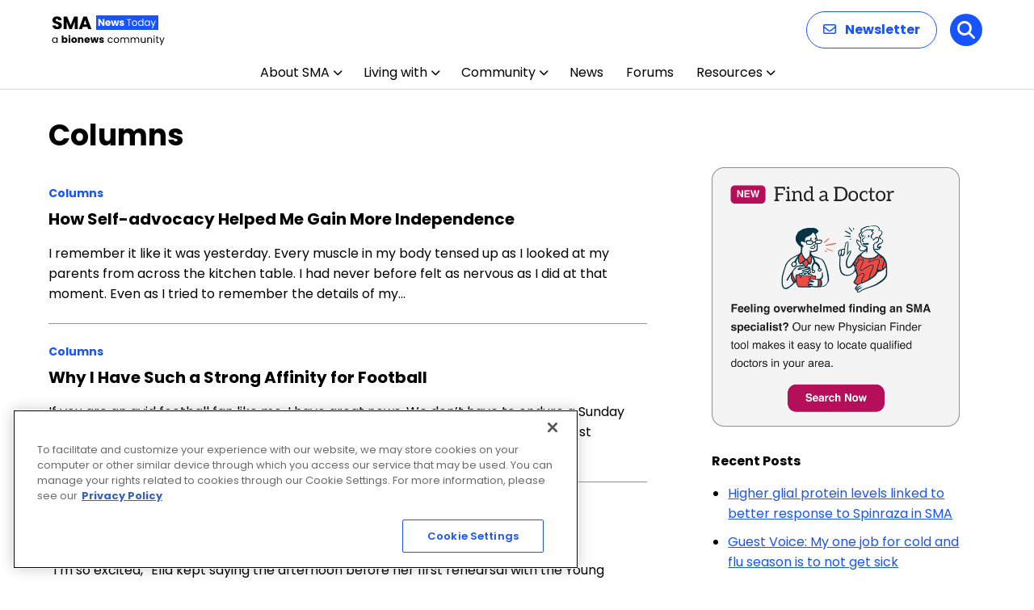

--- FILE ---
content_type: text/html; charset=utf-8
request_url: https://www.google.com/recaptcha/api2/aframe
body_size: 183
content:
<!DOCTYPE HTML><html><head><meta http-equiv="content-type" content="text/html; charset=UTF-8"></head><body><script nonce="gmfc5qXVExioUfmX-MiZAA">/** Anti-fraud and anti-abuse applications only. See google.com/recaptcha */ try{var clients={'sodar':'https://pagead2.googlesyndication.com/pagead/sodar?'};window.addEventListener("message",function(a){try{if(a.source===window.parent){var b=JSON.parse(a.data);var c=clients[b['id']];if(c){var d=document.createElement('img');d.src=c+b['params']+'&rc='+(localStorage.getItem("rc::a")?sessionStorage.getItem("rc::b"):"");window.document.body.appendChild(d);sessionStorage.setItem("rc::e",parseInt(sessionStorage.getItem("rc::e")||0)+1);localStorage.setItem("rc::h",'1768870539133');}}}catch(b){}});window.parent.postMessage("_grecaptcha_ready", "*");}catch(b){}</script></body></html>

--- FILE ---
content_type: application/javascript; charset=utf-8
request_url: https://fundingchoicesmessages.google.com/f/AGSKWxWYPTA6wtL0FbI2iB1B9rPw5s2T23lBuwEeJMrsNawRDQXmtJiadKKXk8JKeAst5M6QewOFcOTCkdtzX3QUa2QjRZPWuAnffrRuS9aLL7-7-tERdAQwrzHON4tKTZaYYjmp00TFVsMl7RkEQz42PDupENHWYOu4D8oC8wUOw8oCIYt6ThnuCT-csDk=/_/adframes..cz/bannery//doubleclickcontainer./DSN-Ad-/banner/468
body_size: -1292
content:
window['8684571b-9160-4e6b-875c-1f8847f62f57'] = true;

--- FILE ---
content_type: image/svg+xml
request_url: https://smanewstoday.com/wp-content/uploads/2025/12/SMA-News-Today.svg
body_size: 6811
content:
<?xml version="1.0" encoding="UTF-8"?>
<svg xmlns="http://www.w3.org/2000/svg" width="140" height="40" viewBox="0 0 140 40" fill="none">
  <path d="M6.952 19.154C5.82267 19.154 4.81067 18.9707 3.916 18.604C3.02133 18.2373 2.30267 17.6947 1.76 16.976C1.232 16.2573 0.953333 15.392 0.924 14.38H4.928C4.98667 14.952 5.18467 15.392 5.522 15.7C5.85933 15.9933 6.29933 16.14 6.842 16.14C7.39933 16.14 7.83933 16.0153 8.162 15.766C8.48467 15.502 8.646 15.1427 8.646 14.688C8.646 14.3067 8.514 13.9913 8.25 13.742C8.00067 13.4927 7.68533 13.2873 7.304 13.126C6.93733 12.9647 6.40933 12.7813 5.72 12.576C4.72267 12.268 3.90867 11.96 3.278 11.652C2.64733 11.344 2.10467 10.8893 1.65 10.288C1.19533 9.68667 0.968 8.902 0.968 7.934C0.968 6.49667 1.48867 5.37467 2.53 4.568C3.57133 3.74667 4.928 3.336 6.6 3.336C8.30133 3.336 9.67267 3.74667 10.714 4.568C11.7553 5.37467 12.3127 6.504 12.386 7.956H8.316C8.28667 7.45733 8.10333 7.06867 7.766 6.79C7.42867 6.49667 6.996 6.35 6.468 6.35C6.01333 6.35 5.64667 6.47467 5.368 6.724C5.08933 6.95867 4.95 7.30333 4.95 7.758C4.95 8.25667 5.18467 8.64533 5.654 8.924C6.12333 9.20267 6.85667 9.50333 7.854 9.826C8.85133 10.1633 9.658 10.486 10.274 10.794C10.9047 11.102 11.4473 11.5493 11.902 12.136C12.3567 12.7227 12.584 13.478 12.584 14.402C12.584 15.282 12.3567 16.0813 11.902 16.8C11.462 17.5187 10.8167 18.0907 9.966 18.516C9.11533 18.9413 8.11067 19.154 6.952 19.154ZM32.1692 3.556V19H28.4072V9.738L24.9532 19H21.9172L18.4412 9.716V19H14.6792V3.556H19.1232L23.4572 14.248L27.7472 3.556H32.1692ZM44.2685 16.272H38.5045L37.5805 19H33.6425L39.2305 3.556H43.5865L49.1745 19H45.1925L44.2685 16.272ZM43.3005 13.368L41.3865 7.714L39.4945 13.368H43.3005Z" fill="black"></path>
  <path d="M0.516 32.688C0.516 32.016 0.652 31.428 0.924 30.924C1.196 30.412 1.568 30.016 2.04 29.736C2.52 29.456 3.052 29.316 3.636 29.316C4.212 29.316 4.712 29.44 5.136 29.688C5.56 29.936 5.876 30.248 6.084 30.624V29.424H7.188V36H6.084V34.776C5.868 35.16 5.544 35.48 5.112 35.736C4.688 35.984 4.192 36.108 3.624 36.108C3.04 36.108 2.512 35.964 2.04 35.676C1.568 35.388 1.196 34.984 0.924 34.464C0.652 33.944 0.516 33.352 0.516 32.688ZM6.084 32.7C6.084 32.204 5.984 31.772 5.784 31.404C5.584 31.036 5.312 30.756 4.968 30.564C4.632 30.364 4.26 30.264 3.852 30.264C3.444 30.264 3.072 30.36 2.736 30.552C2.4 30.744 2.132 31.024 1.932 31.392C1.732 31.76 1.632 32.192 1.632 32.688C1.632 33.192 1.732 33.632 1.932 34.008C2.132 34.376 2.4 34.66 2.736 34.86C3.072 35.052 3.444 35.148 3.852 35.148C4.26 35.148 4.632 35.052 4.968 34.86C5.312 34.66 5.584 34.376 5.784 34.008C5.984 33.632 6.084 33.196 6.084 32.7ZM14.5846 30.252C14.7766 29.94 15.0526 29.688 15.4126 29.496C15.7726 29.304 16.1846 29.208 16.6486 29.208C17.2006 29.208 17.7006 29.348 18.1486 29.628C18.5966 29.908 18.9486 30.308 19.2046 30.828C19.4686 31.348 19.6006 31.952 19.6006 32.64C19.6006 33.328 19.4686 33.936 19.2046 34.464C18.9486 34.984 18.5966 35.388 18.1486 35.676C17.7006 35.956 17.2006 36.096 16.6486 36.096C16.1766 36.096 15.7646 36.004 15.4126 35.82C15.0606 35.628 14.7846 35.376 14.5846 35.064V36H12.5326V27.12H14.5846V30.252ZM17.5126 32.64C17.5126 32.128 17.3686 31.728 17.0806 31.44C16.8006 31.144 16.4526 30.996 16.0366 30.996C15.6286 30.996 15.2806 31.144 14.9926 31.44C14.7126 31.736 14.5726 32.14 14.5726 32.652C14.5726 33.164 14.7126 33.568 14.9926 33.864C15.2806 34.16 15.6286 34.308 16.0366 34.308C16.4446 34.308 16.7926 34.16 17.0806 33.864C17.3686 33.56 17.5126 33.152 17.5126 32.64ZM21.9491 28.608C21.5891 28.608 21.2931 28.504 21.0611 28.296C20.8371 28.08 20.7251 27.816 20.7251 27.504C20.7251 27.184 20.8371 26.92 21.0611 26.712C21.2931 26.496 21.5891 26.388 21.9491 26.388C22.3011 26.388 22.5891 26.496 22.8131 26.712C23.0451 26.92 23.1611 27.184 23.1611 27.504C23.1611 27.816 23.0451 28.08 22.8131 28.296C22.5891 28.504 22.3011 28.608 21.9491 28.608ZM22.9691 29.304V36H20.9171V29.304H22.9691ZM27.7442 36.096C27.0882 36.096 26.4962 35.956 25.9682 35.676C25.4482 35.396 25.0362 34.996 24.7322 34.476C24.4362 33.956 24.2882 33.348 24.2882 32.652C24.2882 31.964 24.4402 31.36 24.7442 30.84C25.0482 30.312 25.4642 29.908 25.9922 29.628C26.5202 29.348 27.1122 29.208 27.7682 29.208C28.4242 29.208 29.0162 29.348 29.5442 29.628C30.0722 29.908 30.4882 30.312 30.7922 30.84C31.0962 31.36 31.2482 31.964 31.2482 32.652C31.2482 33.34 31.0922 33.948 30.7802 34.476C30.4762 34.996 30.0562 35.396 29.5202 35.676C28.9922 35.956 28.4002 36.096 27.7442 36.096ZM27.7442 34.32C28.1362 34.32 28.4682 34.176 28.7402 33.888C29.0202 33.6 29.1602 33.188 29.1602 32.652C29.1602 32.116 29.0242 31.704 28.7522 31.416C28.4882 31.128 28.1602 30.984 27.7682 30.984C27.3682 30.984 27.0362 31.128 26.7722 31.416C26.5082 31.696 26.3762 32.108 26.3762 32.652C26.3762 33.188 26.5042 33.6 26.7602 33.888C27.0242 34.176 27.3522 34.32 27.7442 34.32ZM36.6568 29.232C37.4408 29.232 38.0648 29.488 38.5288 30C39.0008 30.504 39.2368 31.2 39.2368 32.088V36H37.1968V32.364C37.1968 31.916 37.0808 31.568 36.8488 31.32C36.6168 31.072 36.3048 30.948 35.9128 30.948C35.5208 30.948 35.2088 31.072 34.9768 31.32C34.7448 31.568 34.6288 31.916 34.6288 32.364V36H32.5768V29.304H34.6288V30.192C34.8368 29.896 35.1168 29.664 35.4688 29.496C35.8208 29.32 36.2168 29.232 36.6568 29.232ZM47.2147 32.544C47.2147 32.736 47.2027 32.936 47.1787 33.144H42.5347C42.5667 33.56 42.6987 33.88 42.9307 34.104C43.1707 34.32 43.4627 34.428 43.8067 34.428C44.3187 34.428 44.6747 34.212 44.8747 33.78H47.0587C46.9467 34.22 46.7427 34.616 46.4467 34.968C46.1587 35.32 45.7947 35.596 45.3547 35.796C44.9147 35.996 44.4227 36.096 43.8787 36.096C43.2227 36.096 42.6387 35.956 42.1267 35.676C41.6147 35.396 41.2147 34.996 40.9267 34.476C40.6387 33.956 40.4947 33.348 40.4947 32.652C40.4947 31.956 40.6347 31.348 40.9147 30.828C41.2027 30.308 41.6027 29.908 42.1147 29.628C42.6267 29.348 43.2147 29.208 43.8787 29.208C44.5267 29.208 45.1027 29.344 45.6067 29.616C46.1107 29.888 46.5027 30.276 46.7827 30.78C47.0707 31.284 47.2147 31.872 47.2147 32.544ZM45.1147 32.004C45.1147 31.652 44.9947 31.372 44.7547 31.164C44.5147 30.956 44.2147 30.852 43.8547 30.852C43.5107 30.852 43.2187 30.952 42.9787 31.152C42.7467 31.352 42.6027 31.636 42.5467 32.004H45.1147ZM58.1493 29.304L56.3373 36H54.0693L53.0133 31.656L51.9213 36H49.6653L47.8413 29.304H49.8933L50.8413 34.092L51.9693 29.304H54.1413L55.2813 34.068L56.2173 29.304H58.1493ZM61.8958 36.096C61.3118 36.096 60.7918 35.996 60.3358 35.796C59.8798 35.596 59.5198 35.324 59.2558 34.98C58.9918 34.628 58.8438 34.236 58.8118 33.804H60.8398C60.8638 34.036 60.9718 34.224 61.1638 34.368C61.3558 34.512 61.5918 34.584 61.8718 34.584C62.1278 34.584 62.3238 34.536 62.4598 34.44C62.6038 34.336 62.6758 34.204 62.6758 34.044C62.6758 33.852 62.5758 33.712 62.3758 33.624C62.1758 33.528 61.8518 33.424 61.4038 33.312C60.9238 33.2 60.5238 33.084 60.2038 32.964C59.8838 32.836 59.6078 32.64 59.3758 32.376C59.1438 32.104 59.0278 31.74 59.0278 31.284C59.0278 30.9 59.1318 30.552 59.3398 30.24C59.5558 29.92 59.8678 29.668 60.2758 29.484C60.6918 29.3 61.1838 29.208 61.7518 29.208C62.5918 29.208 63.2518 29.416 63.7318 29.832C64.2198 30.248 64.4998 30.8 64.5718 31.488H62.6758C62.6438 31.256 62.5398 31.072 62.3638 30.936C62.1958 30.8 61.9718 30.732 61.6918 30.732C61.4518 30.732 61.2678 30.78 61.1398 30.876C61.0118 30.964 60.9478 31.088 60.9478 31.248C60.9478 31.44 61.0478 31.584 61.2478 31.68C61.4558 31.776 61.7758 31.872 62.2078 31.968C62.7038 32.096 63.1078 32.224 63.4198 32.352C63.7318 32.472 64.0038 32.672 64.2358 32.952C64.4758 33.224 64.5998 33.592 64.6078 34.056C64.6078 34.448 64.4958 34.8 64.2718 35.112C64.0558 35.416 63.7398 35.656 63.3238 35.832C62.9158 36.008 62.4398 36.096 61.8958 36.096ZM69.3144 32.7C69.3144 32.02 69.4504 31.428 69.7224 30.924C69.9944 30.412 70.3704 30.016 70.8504 29.736C71.3384 29.456 71.8944 29.316 72.5184 29.316C73.3264 29.316 73.9904 29.512 74.5104 29.904C75.0384 30.296 75.3864 30.84 75.5544 31.536H74.3784C74.2664 31.136 74.0464 30.82 73.7184 30.588C73.3984 30.356 72.9984 30.24 72.5184 30.24C71.8944 30.24 71.3904 30.456 71.0064 30.888C70.6224 31.312 70.4304 31.916 70.4304 32.7C70.4304 33.492 70.6224 34.104 71.0064 34.536C71.3904 34.968 71.8944 35.184 72.5184 35.184C72.9984 35.184 73.3984 35.072 73.7184 34.848C74.0384 34.624 74.2584 34.304 74.3784 33.888H75.5544C75.3784 34.56 75.0264 35.1 74.4984 35.508C73.9704 35.908 73.3104 36.108 72.5184 36.108C71.8944 36.108 71.3384 35.968 70.8504 35.688C70.3704 35.408 69.9944 35.012 69.7224 34.5C69.4504 33.988 69.3144 33.388 69.3144 32.7ZM80.1195 36.108C79.5035 36.108 78.9435 35.968 78.4395 35.688C77.9435 35.408 77.5515 35.012 77.2635 34.5C76.9835 33.98 76.8435 33.38 76.8435 32.7C76.8435 32.028 76.9875 31.436 77.2755 30.924C77.5715 30.404 77.9715 30.008 78.4755 29.736C78.9795 29.456 79.5435 29.316 80.1675 29.316C80.7915 29.316 81.3555 29.456 81.8595 29.736C82.3635 30.008 82.7595 30.4 83.0475 30.912C83.3435 31.424 83.4915 32.02 83.4915 32.7C83.4915 33.38 83.3395 33.98 83.0355 34.5C82.7395 35.012 82.3355 35.408 81.8235 35.688C81.3115 35.968 80.7435 36.108 80.1195 36.108ZM80.1195 35.148C80.5115 35.148 80.8795 35.056 81.2235 34.872C81.5675 34.688 81.8435 34.412 82.0515 34.044C82.2675 33.676 82.3755 33.228 82.3755 32.7C82.3755 32.172 82.2715 31.724 82.0635 31.356C81.8555 30.988 81.5835 30.716 81.2475 30.54C80.9115 30.356 80.5475 30.264 80.1555 30.264C79.7555 30.264 79.3875 30.356 79.0515 30.54C78.7235 30.716 78.4595 30.988 78.2595 31.356C78.0595 31.724 77.9595 32.172 77.9595 32.7C77.9595 33.236 78.0555 33.688 78.2475 34.056C78.4475 34.424 78.7115 34.7 79.0395 34.884C79.3675 35.06 79.7275 35.148 80.1195 35.148ZM93.0753 29.304C93.5873 29.304 94.0433 29.412 94.4433 29.628C94.8433 29.836 95.1593 30.152 95.3913 30.576C95.6233 31 95.7393 31.516 95.7393 32.124V36H94.6593V32.28C94.6593 31.624 94.4953 31.124 94.1673 30.78C93.8473 30.428 93.4113 30.252 92.8593 30.252C92.2913 30.252 91.8393 30.436 91.5033 30.804C91.1673 31.164 90.9993 31.688 90.9993 32.376V36H89.9193V32.28C89.9193 31.624 89.7553 31.124 89.4273 30.78C89.1073 30.428 88.6713 30.252 88.1193 30.252C87.5513 30.252 87.0993 30.436 86.7633 30.804C86.4273 31.164 86.2593 31.688 86.2593 32.376V36H85.1673V29.424H86.2593V30.372C86.4753 30.028 86.7633 29.764 87.1233 29.58C87.4913 29.396 87.8953 29.304 88.3353 29.304C88.8873 29.304 89.3753 29.428 89.7993 29.676C90.2233 29.924 90.5393 30.288 90.7473 30.768C90.9313 30.304 91.2353 29.944 91.6593 29.688C92.0833 29.432 92.5553 29.304 93.0753 29.304ZM105.679 29.304C106.191 29.304 106.647 29.412 107.047 29.628C107.447 29.836 107.763 30.152 107.995 30.576C108.227 31 108.343 31.516 108.343 32.124V36H107.263V32.28C107.263 31.624 107.099 31.124 106.771 30.78C106.451 30.428 106.015 30.252 105.463 30.252C104.895 30.252 104.443 30.436 104.107 30.804C103.771 31.164 103.603 31.688 103.603 32.376V36H102.523V32.28C102.523 31.624 102.359 31.124 102.031 30.78C101.711 30.428 101.275 30.252 100.723 30.252C100.155 30.252 99.7026 30.436 99.3666 30.804C99.0306 31.164 98.8626 31.688 98.8626 32.376V36H97.7706V29.424H98.8626V30.372C99.0786 30.028 99.3666 29.764 99.7266 29.58C100.095 29.396 100.499 29.304 100.939 29.304C101.491 29.304 101.979 29.428 102.403 29.676C102.827 29.924 103.143 30.288 103.351 30.768C103.535 30.304 103.839 29.944 104.263 29.688C104.687 29.432 105.159 29.304 105.679 29.304ZM116.206 29.424V36H115.114V35.028C114.906 35.364 114.614 35.628 114.238 35.82C113.87 36.004 113.462 36.096 113.014 36.096C112.502 36.096 112.042 35.992 111.634 35.784C111.226 35.568 110.902 35.248 110.662 34.824C110.43 34.4 110.314 33.884 110.314 33.276V29.424H111.394V33.132C111.394 33.78 111.558 34.28 111.886 34.632C112.214 34.976 112.662 35.148 113.23 35.148C113.814 35.148 114.274 34.968 114.61 34.608C114.946 34.248 115.114 33.724 115.114 33.036V29.424H116.206ZM121.494 29.304C122.294 29.304 122.942 29.548 123.438 30.036C123.934 30.516 124.182 31.212 124.182 32.124V36H123.102V32.28C123.102 31.624 122.938 31.124 122.61 30.78C122.282 30.428 121.834 30.252 121.266 30.252C120.69 30.252 120.23 30.432 119.886 30.792C119.55 31.152 119.382 31.676 119.382 32.364V36H118.29V29.424H119.382V30.36C119.598 30.024 119.89 29.764 120.258 29.58C120.634 29.396 121.046 29.304 121.494 29.304ZM126.769 28.356C126.561 28.356 126.385 28.284 126.241 28.14C126.097 27.996 126.025 27.82 126.025 27.612C126.025 27.404 126.097 27.228 126.241 27.084C126.385 26.94 126.561 26.868 126.769 26.868C126.969 26.868 127.137 26.94 127.273 27.084C127.417 27.228 127.489 27.404 127.489 27.612C127.489 27.82 127.417 27.996 127.273 28.14C127.137 28.284 126.969 28.356 126.769 28.356ZM127.297 29.424V36H126.205V29.424H127.297ZM130.731 30.324V34.2C130.731 34.52 130.799 34.748 130.935 34.884C131.071 35.012 131.307 35.076 131.643 35.076H132.447V36H131.463C130.855 36 130.399 35.86 130.095 35.58C129.791 35.3 129.639 34.84 129.639 34.2V30.324H128.787V29.424H129.639V27.768H130.731V29.424H132.447V30.324H130.731ZM139.674 29.424L135.714 39.096H134.586L135.882 35.928L133.23 29.424H134.442L136.506 34.752L138.546 29.424H139.674Z" fill="black"></path>
  <rect x="55" y="2" width="77" height="18" fill="#1754FF"></rect>
  <path d="M65.28 15H63.228L59.796 9.804V15H57.744V6.576H59.796L63.228 11.796V6.576H65.28V15ZM72.9594 11.544C72.9594 11.736 72.9474 11.936 72.9234 12.144H68.2794C68.3114 12.56 68.4434 12.88 68.6754 13.104C68.9154 13.32 69.2074 13.428 69.5514 13.428C70.0634 13.428 70.4194 13.212 70.6194 12.78H72.8034C72.6914 13.22 72.4874 13.616 72.1914 13.968C71.9034 14.32 71.5394 14.596 71.0994 14.796C70.6594 14.996 70.1674 15.096 69.6234 15.096C68.9674 15.096 68.3834 14.956 67.8714 14.676C67.3594 14.396 66.9594 13.996 66.6714 13.476C66.3834 12.956 66.2394 12.348 66.2394 11.652C66.2394 10.956 66.3794 10.348 66.6594 9.828C66.9474 9.308 67.3474 8.908 67.8594 8.628C68.3714 8.348 68.9594 8.208 69.6234 8.208C70.2714 8.208 70.8474 8.344 71.3514 8.616C71.8554 8.888 72.2474 9.276 72.5274 9.78C72.8154 10.284 72.9594 10.872 72.9594 11.544ZM70.8594 11.004C70.8594 10.652 70.7394 10.372 70.4994 10.164C70.2594 9.956 69.9594 9.852 69.5994 9.852C69.2554 9.852 68.9634 9.952 68.7234 10.152C68.4914 10.352 68.3474 10.636 68.2914 11.004H70.8594ZM83.534 8.304L81.722 15H79.454L78.398 10.656L77.306 15H75.05L73.226 8.304H75.278L76.226 13.092L77.354 8.304H79.526L80.666 13.068L81.602 8.304H83.534ZM86.9205 15.096C86.3365 15.096 85.8165 14.996 85.3605 14.796C84.9045 14.596 84.5445 14.324 84.2805 13.98C84.0165 13.628 83.8685 13.236 83.8365 12.804H85.8645C85.8885 13.036 85.9965 13.224 86.1885 13.368C86.3805 13.512 86.6165 13.584 86.8965 13.584C87.1525 13.584 87.3485 13.536 87.4845 13.44C87.6285 13.336 87.7005 13.204 87.7005 13.044C87.7005 12.852 87.6005 12.712 87.4005 12.624C87.2005 12.528 86.8765 12.424 86.4285 12.312C85.9485 12.2 85.5485 12.084 85.2285 11.964C84.9085 11.836 84.6325 11.64 84.4005 11.376C84.1685 11.104 84.0525 10.74 84.0525 10.284C84.0525 9.9 84.1565 9.552 84.3645 9.24C84.5805 8.92 84.8925 8.668 85.3005 8.484C85.7165 8.3 86.2085 8.208 86.7765 8.208C87.6165 8.208 88.2765 8.416 88.7565 8.832C89.2445 9.248 89.5245 9.8 89.5965 10.488H87.7005C87.6685 10.256 87.5645 10.072 87.3885 9.936C87.2205 9.8 86.9965 9.732 86.7165 9.732C86.4765 9.732 86.2925 9.78 86.1645 9.876C86.0365 9.964 85.9725 10.088 85.9725 10.248C85.9725 10.44 86.0725 10.584 86.2725 10.68C86.4805 10.776 86.8005 10.872 87.2325 10.968C87.7285 11.096 88.1325 11.224 88.4445 11.352C88.7565 11.472 89.0285 11.672 89.2605 11.952C89.5005 12.224 89.6245 12.592 89.6325 13.056C89.6325 13.448 89.5205 13.8 89.2965 14.112C89.0805 14.416 88.7645 14.656 88.3485 14.832C87.9405 15.008 87.4645 15.096 86.9205 15.096ZM98.5189 6.636V7.524H96.2389V15H95.1469V7.524H92.8549V6.636H98.5189ZM102.611 15.108C101.995 15.108 101.435 14.968 100.931 14.688C100.435 14.408 100.043 14.012 99.7551 13.5C99.4751 12.98 99.3351 12.38 99.3351 11.7C99.3351 11.028 99.4791 10.436 99.7671 9.924C100.063 9.404 100.463 9.008 100.967 8.736C101.471 8.456 102.035 8.316 102.659 8.316C103.283 8.316 103.847 8.456 104.351 8.736C104.855 9.008 105.251 9.4 105.539 9.912C105.835 10.424 105.983 11.02 105.983 11.7C105.983 12.38 105.831 12.98 105.527 13.5C105.231 14.012 104.827 14.408 104.315 14.688C103.803 14.968 103.235 15.108 102.611 15.108ZM102.611 14.148C103.003 14.148 103.371 14.056 103.715 13.872C104.059 13.688 104.335 13.412 104.543 13.044C104.759 12.676 104.867 12.228 104.867 11.7C104.867 11.172 104.763 10.724 104.555 10.356C104.347 9.988 104.075 9.716 103.739 9.54C103.403 9.356 103.039 9.264 102.647 9.264C102.247 9.264 101.879 9.356 101.543 9.54C101.215 9.716 100.951 9.988 100.751 10.356C100.551 10.724 100.451 11.172 100.451 11.7C100.451 12.236 100.547 12.688 100.739 13.056C100.939 13.424 101.203 13.7 101.531 13.884C101.859 14.06 102.219 14.148 102.611 14.148ZM106.891 11.688C106.891 11.016 107.027 10.428 107.299 9.924C107.571 9.412 107.943 9.016 108.415 8.736C108.895 8.456 109.431 8.316 110.023 8.316C110.535 8.316 111.011 8.436 111.451 8.676C111.891 8.908 112.227 9.216 112.459 9.6V6.12H113.563V15H112.459V13.764C112.243 14.156 111.923 14.48 111.499 14.736C111.075 14.984 110.579 15.108 110.011 15.108C109.427 15.108 108.895 14.964 108.415 14.676C107.943 14.388 107.571 13.984 107.299 13.464C107.027 12.944 106.891 12.352 106.891 11.688ZM112.459 11.7C112.459 11.204 112.359 10.772 112.159 10.404C111.959 10.036 111.687 9.756 111.343 9.564C111.007 9.364 110.635 9.264 110.227 9.264C109.819 9.264 109.447 9.36 109.111 9.552C108.775 9.744 108.507 10.024 108.307 10.392C108.107 10.76 108.007 11.192 108.007 11.688C108.007 12.192 108.107 12.632 108.307 13.008C108.507 13.376 108.775 13.66 109.111 13.86C109.447 14.052 109.819 14.148 110.227 14.148C110.635 14.148 111.007 14.052 111.343 13.86C111.687 13.66 111.959 13.376 112.159 13.008C112.359 12.632 112.459 12.196 112.459 11.7ZM114.88 11.688C114.88 11.016 115.016 10.428 115.288 9.924C115.56 9.412 115.932 9.016 116.404 8.736C116.884 8.456 117.416 8.316 118 8.316C118.576 8.316 119.076 8.44 119.5 8.688C119.924 8.936 120.24 9.248 120.448 9.624V8.424H121.552V15H120.448V13.776C120.232 14.16 119.908 14.48 119.476 14.736C119.052 14.984 118.556 15.108 117.988 15.108C117.404 15.108 116.876 14.964 116.404 14.676C115.932 14.388 115.56 13.984 115.288 13.464C115.016 12.944 114.88 12.352 114.88 11.688ZM120.448 11.7C120.448 11.204 120.348 10.772 120.148 10.404C119.948 10.036 119.676 9.756 119.332 9.564C118.996 9.364 118.624 9.264 118.216 9.264C117.808 9.264 117.436 9.36 117.1 9.552C116.764 9.744 116.496 10.024 116.296 10.392C116.096 10.76 115.996 11.192 115.996 11.688C115.996 12.192 116.096 12.632 116.296 13.008C116.496 13.376 116.764 13.66 117.1 13.86C117.436 14.052 117.808 14.148 118.216 14.148C118.624 14.148 118.996 14.052 119.332 13.86C119.676 13.66 119.948 13.376 120.148 13.008C120.348 12.632 120.448 12.196 120.448 11.7ZM128.942 8.424L124.982 18.096H123.854L125.15 14.928L122.498 8.424H123.71L125.774 13.752L127.814 8.424H128.942Z" fill="white"></path>
</svg>


--- FILE ---
content_type: application/javascript; charset=utf-8
request_url: https://secure.adnxs.com/getuidp?callback=jsonp_1768870537482_14485
body_size: -189
content:
jsonp_1768870537482_14485({"uid":"0"})

--- FILE ---
content_type: application/javascript; charset=utf-8
request_url: https://fundingchoicesmessages.google.com/f/AGSKWxV2OwtZAzfA_Fp-kAGoYhdZrFASPxw6MfsjEkx8njqkqy1bi5dAM-DCODRY8P7ZbotPRPL0jBoKqARfXIKNpfGopB6JGrfB1P-EjCt3hBD7pA4wFmEVrlPkITGXa1-i3aagzUDI?fccs=W251bGwsbnVsbCxudWxsLG51bGwsbnVsbCxudWxsLFsxNzY4ODcwNTMyLDg4MjAwMDAwMF0sbnVsbCxudWxsLG51bGwsW251bGwsWzddXSwiaHR0cHM6Ly9zbWFuZXdzdG9kYXkuY29tL2NhdGVnb3J5L2NvbHVtbnMvcGFnZS8xMTUvIixudWxsLFtbOCwiTTlsa3pVYVpEc2ciXSxbOSwiZW4tVVMiXSxbMTksIjIiXSxbMTcsIlswXSJdLFsyNCwiIl0sWzI5LCJmYWxzZSJdXV0
body_size: -222
content:
if (typeof __googlefc.fcKernelManager.run === 'function') {"use strict";this.default_ContributorServingResponseClientJs=this.default_ContributorServingResponseClientJs||{};(function(_){var window=this;
try{
var OH=function(a){this.A=_.t(a)};_.u(OH,_.J);var PH=_.Zc(OH);var QH=function(a,b,c){this.B=a;this.params=b;this.j=c;this.l=_.F(this.params,4);this.o=new _.bh(this.B.document,_.O(this.params,3),new _.Og(_.Ok(this.j)))};QH.prototype.run=function(){if(_.P(this.params,10)){var a=this.o;var b=_.ch(a);b=_.Jd(b,4);_.gh(a,b)}a=_.Pk(this.j)?_.Xd(_.Pk(this.j)):new _.Zd;_.$d(a,9);_.F(a,4)!==1&&_.H(a,4,this.l===2||this.l===3?1:2);_.Dg(this.params,5)&&(b=_.O(this.params,5),_.fg(a,6,b));return a};var RH=function(){};RH.prototype.run=function(a,b){var c,d;return _.v(function(e){c=PH(b);d=(new QH(a,c,_.A(c,_.Nk,2))).run();return e.return({ia:_.L(d)})})};_.Rk(8,new RH);
}catch(e){_._DumpException(e)}
}).call(this,this.default_ContributorServingResponseClientJs);
// Google Inc.

//# sourceURL=/_/mss/boq-content-ads-contributor/_/js/k=boq-content-ads-contributor.ContributorServingResponseClientJs.en_US.M9lkzUaZDsg.es5.O/d=1/exm=kernel_loader,loader_js_executable/ed=1/rs=AJlcJMzanTQvnnVdXXtZinnKRQ21NfsPog/m=web_iab_tcf_v2_signal_executable
__googlefc.fcKernelManager.run('\x5b\x5b\x5b8,\x22\x5bnull,\x5b\x5bnull,null,null,\\\x22https:\/\/fundingchoicesmessages.google.com\/f\/AGSKWxVkG_PPOnc2Z7nuK930fO1nkG429pzBE5GTeFoEy169UrAhZ9hnNrEFgerfg_uCkK8DYnRki-npK6b84pVxcIR9yImIaWPj-72AUcjA3RMPYuPOI4Zff_fBeNFwWMpB9qB6WEFY\\\x22\x5d,null,null,\x5bnull,null,null,\\\x22https:\/\/fundingchoicesmessages.google.com\/el\/AGSKWxU5pVmoXTZ5I5NofQb6sgzrdCFbSarR1Fk99mibPkJ0FVxveOMBQWifUEAp08E3S3csF-jo1QG7jNKjPqb9WZSIpb-8_Elyibx5IPXap8xU7RMp3CkCXGL9cWW6t2o6B33O8ar4\\\x22\x5d,null,\x5bnull,\x5b7\x5d\x5d\x5d,\\\x22smanewstoday.com\\\x22,1,\\\x22en\\\x22,null,null,null,null,1\x5d\x22\x5d\x5d,\x5bnull,null,null,\x22https:\/\/fundingchoicesmessages.google.com\/f\/AGSKWxUwTGfITe7S-e0OZ03T-RtQwSPw4KlVmluCpaQLz58tSYbX3hANLAcyM0BxLJW47YIJ0DEHGFS75QIgJmD2qhC6xKZifIUIx1AF_2UizBQP8-MrEC7HaZQz70HpV9O12ft5LYZG\x22\x5d\x5d');}